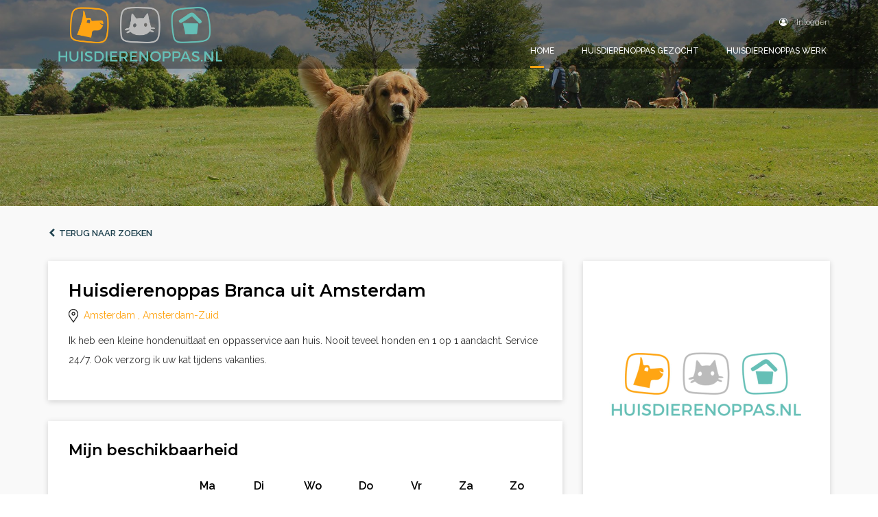

--- FILE ---
content_type: text/html; charset=UTF-8
request_url: https://www.huisdierenoppas.nl/nl/gezocht/amsterdam/6700/
body_size: 7832
content:
<!doctype html>
<html lang="nl" prefix="og: http://ogp.me/ns#">
<head>
	<meta charset="utf-8">
	<title>Huisdierenoppas Amsterdam gezocht? Dierenoppas Branca</title>
	<meta name="description" content="Ik heb een kleine hondenuitlaat en oppasservice aan huis. Nooit teveel honden en 1 op 1 aandacht....">
	<meta property="og:title" content="Huisdierenoppas Amsterdam gezocht? Dierenoppas Branca">
	<meta property="og:type" content="website">
	<meta property="og:image" content="https://www.huisdierenoppas.nl/images/avatar-placeholder.jpg">
	<meta property="og:url" content="https://www.huisdierenoppas.nl/nl/gezocht/amsterdam/6700/">
	<meta property="og:site_name" content="Huisdierenoppas.nl">
	<meta property="og:description" content="Ik heb een kleine hondenuitlaat en oppasservice aan huis. Nooit teveel honden en 1 op 1 aandacht....">
	
	<meta name="robots" content="index,follow">
	
	<meta name="viewport" content="width=device-width, initial-scale=1, maximum-scale=1"> 
	<link rel="shortcut icon" href="https://www.huisdierenoppas.nl/favicon.ico" type="image/x-icon">
	<base href="https://www.huisdierenoppas.nl/">
		<link href="https://maxcdn.bootstrapcdn.com/bootstrap/3.3.6/css/bootstrap.min.css" rel="stylesheet" type="text/css">
		<link href="https://maxcdn.bootstrapcdn.com/font-awesome/4.7.0/css/font-awesome.min.css" rel="stylesheet" type="text/css">
		<link href="https://maxcdn.bootstrapcdn.com/font-awesome/4.7.0/css/font-awesome.min.css" rel="stylesheet" type="text/css">
		<link href="https://fonts.googleapis.com/css?family=Oswald:300,400,700%7CRaleway:100,200,300,400,500,600,700" rel="stylesheet" type="text/css">
		<link href="https://fonts.googleapis.com/css?family=Montserrat:400,600" rel="stylesheet" type="text/css">
		<link href="https://api.mapbox.com/mapbox-gl-js/v2.13.0/mapbox-gl.css" rel="stylesheet" type="text/css">
		<link href="https://www.huisdierenoppas.nl/style/owl.carousel.min.css" rel="stylesheet" type="text/css">
		<link href="https://www.huisdierenoppas.nl/style/owl.theme.default.css" rel="stylesheet" type="text/css">
		<link href="https://www.huisdierenoppas.nl/style/style.1657098440.css" rel="stylesheet" type="text/css">
	<!-- Google Tag Manager -->
<script>(function(w,d,s,l,i){w[l]=w[l]||[];w[l].push({'gtm.start':
new Date().getTime(),event:'gtm.js'});var f=d.getElementsByTagName(s)[0],
j=d.createElement(s),dl=l!='dataLayer'?'&l='+l:'';j.async=true;j.src=
'https://www.googletagmanager.com/gtm.js?id='+i+dl;f.parentNode.insertBefore(j,f);
})(window,document,'script','dataLayer','GTM-WN85X43');</script>
<!-- End Google Tag Manager -->

<script>
  (function(i,s,o,g,r,a,m){i['GoogleAnalyticsObject']=r;i[r]=i[r]||function(){
  (i[r].q=i[r].q||[]).push(arguments)},i[r].l=1*new Date();a=s.createElement(o),
  m=s.getElementsByTagName(o)[0];a.async=1;a.src=g;m.parentNode.insertBefore(a,m)
  })(window,document,'script','https://www.google-analytics.com/analytics.js','ga');

  ga('create', 'UA-98366727-1', 'auto');
  ga('send', 'pageview');

</script>


<!-- Hotjar Tracking Code for www.huisdierenoppas.nl -->
<script>
    (function(h,o,t,j,a,r){
        h.hj=h.hj||function(){(h.hj.q=h.hj.q||[]).push(arguments)};
        h._hjSettings={hjid:499292,hjsv:5};
        a=o.getElementsByTagName('head')[0];
        r=o.createElement('script');r.async=1;
        r.src=t+h._hjSettings.hjid+j+h._hjSettings.hjsv;
        a.appendChild(r);
    })(window,document,'//static.hotjar.com/c/hotjar-','.js?sv=');
</script>
	
	<!--
	//////////////////////////////////////////////////////////////////
	//  Webdevelopment by:                                          //
	//                                                              //
	//  Blue Field Agency					                        //
	//  letsconnect@bluefieldagency.com                             //
	//  www.bluefieldagency.com                                     //
	//////////////////////////////////////////////////////////////////
	-->
</head>
<body>
<div id="fb-root"></div><script>(function(d, s, id) {
  var js, fjs = d.getElementsByTagName(s)[0];
  if (d.getElementById(id)) return;
  js = d.createElement(s); js.id = id;
  js.src = "//connect.facebook.com/en_US/all.js#xfbml=1&version=v2.8&appId=1787642134845885";
  fjs.parentNode.insertBefore(js, fjs);
}(document, "script", "facebook-jssdk")); var FB_APP_ID = "1787642134845885";</script>
	<nav class="navbar navbar-home  navbar-light  navbar-fixed-top" role="navigation">
		<div class="container">
			<div class="navbar-header">
				<button type="button" class="navbar-toggle collapsed" data-toggle="collapse" data-target="#anima-navbar-collapse">
					<span class="icon-bar"></span>
					<span class="icon-bar"></span>
					<span class="icon-bar"></span>
				</button>

				<a class="navbar-brand" href="https://www.huisdierenoppas.nl/nl/"><img src="https://www.huisdierenoppas.nl/images/logo-hdo.png" alt=""/></a>
			</div>
	
			<div class="collapse navbar-collapse" id="anima-navbar-collapse">
				<ul class="navbar-contact hidden-xs">
						<li><a href="https://www.huisdierenoppas.nl/nl/login/"><i class="fa fa-user-circle-o m-r-sm"></i> Inloggen</a></li>
				</ul>
	
				<ul class="nav navbar-nav navbar-right">
					<span class="visible-xs">
						<li><a href="https://www.huisdierenoppas.nl/nl/login/"><i class="fa fa-user-circle-o m-r-sm"></i> Inloggen</a></li>
					</span>
					<li class="active"><a href="https://www.huisdierenoppas.nl/nl/">Home</a></li>
					<li>
						<a href="" class="show-sibling-ul">Huisdierenoppas gezocht</a>
						<ul>
							<li><a href="https://www.huisdierenoppas.nl/nl/zoeken/"  class="external">Zoek een huisdierenoppas</a></li>
							<li><a href="https://www.huisdierenoppas.nl/nl/gezocht/" class="external">Informatie baasjes</a></li>
							<li><a href="https://www.huisdierenoppas.nl/nl/aanmelden/"  class="external">Registreren als baasje</a></li>
							<li><a href="https://www.huisdierenoppas.nl/nl/veelgestelde-vragen/huisdiereigenaren/"  class="external">Veelgestelde vragen</a></li>
						</ul>
					</li>
					<li>
						<a href="" class="show-sibling-ul">Huisdierenoppas werk</a>
						<ul>
							<li><a href="https://www.huisdierenoppas.nl/nl/oppaswerk/"  class="external">Oppas werk zoeken</a></li>
							<li><a href="https://www.huisdierenoppas.nl/nl/werk/">Informatie oppassers</a></li>
							<li><a href="https://www.huisdierenoppas.nl/nl/aanmelden/?register=2"  class="external">Registreren als oppas</a></li>
							<li><a href="https://www.huisdierenoppas.nl/nl/veelgestelde-vragen/oppassers/"  class="external">Veelgestelde vragen</a></li>
						</ul>
					</li>
				</ul>
			</div>
		</div>
	</nav><div class="banner userbanner" style="background-image: url(https://www.huisdierenoppas.nl/images/temp/header_lichter.jpg)"></div>

<div class="newdesign" >
	<meta itemprop="datePosted" content="2018-10-23" />
	<meta itemprop="hiringOrganization" content="Huisdierenoppas.nl" />
	<div class="container">
		<div class="row">

			<div class="col-xs-12 p-t-md m-b-md">
				<a href="https://www.huisdierenoppas.nl/nl/zoeken/" class="btn p-l-none m-b-none terugknop"><i class="fa fa-chevron-left"></i>&nbsp; Terug naar zoeken</a>






			
			</div>
			
			<div class="col-xs-12 col-md-8">
				<div class="row">
					<!-- INTRO -->
					<div class="col-xs-12">
						<div class="shadow-block">
							<h1 class="m-b-sm" itemprop="title">
								Huisdierenoppas Branca uit Amsterdam
							</h1>
							<div class="row">
								<div class="col-xs-12 col-md-6">
									<span class="text-primary">
										<input type="hidden" class="input-profielstad" value="Amsterdam" />
										<img src="https://www.huisdierenoppas.nl/images/icons/icon-marker.svg" width="14" alt="">&nbsp;
										 <a href="https://www.huisdierenoppas.nl/nl/zoeken/amsterdam/" class="text-primary">Amsterdam</a> 
										 , Amsterdam-Zuid 
									</span>
								</div>
								<div class="col-xs-12 col-md-6">
									<span class="text-primary">
										
									</span>
								</div>
							</div>
                            <div class="clearfix">&nbsp;</div>
                                <p class="m-t-sm">Ik heb een kleine hondenuitlaat en oppasservice aan huis. Nooit teveel honden en 1 op 1 aandacht. Service 24/7.  Ook verzorg ik uw kat tijdens vakanties.</p>

						</div> 
					</div>
					<!-- EIND INTRO -->

					<!-- BESCHIKBAARHEID -->
					<div class="col-xs-12 m-t-lg" itemprop="description">
						<div class="shadow-block mobile-padding">
								
							<div class="section-header">
								<h3>
								Mijn beschikbaarheid
								
								</h3>
							</div>
							<div class="clearfix"></div>


									<div class="table-responsive">
										<table class="table">
											<thead>
												<tr>
													<th></th>
														<th class="text-center mobile-font">Ma</th>
														<th class="text-center mobile-font">Di</th>
														<th class="text-center mobile-font">Wo</th>
														<th class="text-center mobile-font">Do</th>
														<th class="text-center mobile-font">Vr</th>
														<th class="text-center mobile-font">Za</th>
														<th class="text-center mobile-font">Zo</th>
												</tr>
											</thead>
											<tbody>
												<tr valign="middle">
													<td class="vert-center">Ochtend</td>
													<td class="text-center  mobile-width">
														 <img src="https://www.huisdierenoppas.nl/images/icons/icon-check.svg" width="21" alt=""> 
													<td class="text-center  mobile-width">
														 <img src="https://www.huisdierenoppas.nl/images/icons/icon-check.svg" width="21" alt=""> 
													<td class="text-center  mobile-width">
														 <img src="https://www.huisdierenoppas.nl/images/icons/icon-check.svg" width="21" alt=""> 
													<td class="text-center  mobile-width">
														 <img src="https://www.huisdierenoppas.nl/images/icons/icon-check.svg" width="21" alt=""> 
													<td class="text-center  mobile-width">
														 <img src="https://www.huisdierenoppas.nl/images/icons/icon-check.svg" width="21" alt=""> 
													<td class="text-center  mobile-width">
														 <img src="https://www.huisdierenoppas.nl/images/icons/icon-check.svg" width="21" alt=""> 
													<td class="text-center  mobile-width">
														 <img src="https://www.huisdierenoppas.nl/images/icons/icon-check.svg" width="21" alt=""> 
													</td>
												</tr>
												<tr valign="middle">
													<td class="vert-center">Middag</td>
													<td class="text-center  mobile-width">
														 <img src="https://www.huisdierenoppas.nl/images/icons/icon-check.svg" width="21" alt=""> 
													<td class="text-center  mobile-width">
														 <img src="https://www.huisdierenoppas.nl/images/icons/icon-check.svg" width="21" alt=""> 
													<td class="text-center  mobile-width">
														 <img src="https://www.huisdierenoppas.nl/images/icons/icon-check.svg" width="21" alt=""> 
													<td class="text-center  mobile-width">
														 <img src="https://www.huisdierenoppas.nl/images/icons/icon-check.svg" width="21" alt=""> 
													<td class="text-center  mobile-width">
														 <img src="https://www.huisdierenoppas.nl/images/icons/icon-check.svg" width="21" alt=""> 
													<td class="text-center  mobile-width">
														 <img src="https://www.huisdierenoppas.nl/images/icons/icon-check.svg" width="21" alt=""> 
													<td class="text-center  mobile-width">
														 <img src="https://www.huisdierenoppas.nl/images/icons/icon-check.svg" width="21" alt=""> 
													</td>
												</tr>
												<tr valign="middle">
													<td class="vert-center">Namiddag</td>
													<td class="text-center  mobile-width">
														 <img src="https://www.huisdierenoppas.nl/images/icons/icon-check.svg" width="21" alt=""> 
													<td class="text-center  mobile-width">
														 <img src="https://www.huisdierenoppas.nl/images/icons/icon-check.svg" width="21" alt=""> 
													<td class="text-center  mobile-width">
														 <img src="https://www.huisdierenoppas.nl/images/icons/icon-check.svg" width="21" alt=""> 
													<td class="text-center  mobile-width">
														 <img src="https://www.huisdierenoppas.nl/images/icons/icon-check.svg" width="21" alt=""> 
													<td class="text-center  mobile-width">
														 <img src="https://www.huisdierenoppas.nl/images/icons/icon-check.svg" width="21" alt=""> 
													<td class="text-center  mobile-width">
														 <img src="https://www.huisdierenoppas.nl/images/icons/icon-check.svg" width="21" alt=""> 
													<td class="text-center  mobile-width">
														 <img src="https://www.huisdierenoppas.nl/images/icons/icon-check.svg" width="21" alt=""> 
													</td>
												</tr>
												<tr valign="middle">
													<td class="vert-center">Avond</td>
													<td class="text-center  mobile-width">
														 <img src="https://www.huisdierenoppas.nl/images/icons/icon-check.svg" width="21" alt=""> 
													<td class="text-center  mobile-width">
														 <img src="https://www.huisdierenoppas.nl/images/icons/icon-check.svg" width="21" alt=""> 
													<td class="text-center  mobile-width">
														 <img src="https://www.huisdierenoppas.nl/images/icons/icon-check.svg" width="21" alt=""> 
													<td class="text-center  mobile-width">
														 <img src="https://www.huisdierenoppas.nl/images/icons/icon-check.svg" width="21" alt=""> 
													<td class="text-center  mobile-width">
														 <img src="https://www.huisdierenoppas.nl/images/icons/icon-check.svg" width="21" alt=""> 
													<td class="text-center  mobile-width">
														 <img src="https://www.huisdierenoppas.nl/images/icons/icon-check.svg" width="21" alt=""> 
													<td class="text-center  mobile-width">
														 <img src="https://www.huisdierenoppas.nl/images/icons/icon-check.svg" width="21" alt=""> 
													</td>
												</tr>
											</tbody>
										</table>
									</div>

						</div>
					</div>
					<!--EIND BESCHIKBAARHEID -->

					<!-- mobiel blok HIER -->
					<div class="col-xs-12 visible-xs m-t-lg">
						<div class="shadow-block">
							<img src="https://www.huisdierenoppas.nl/images/avatar-placeholder.jpg" class="img-responsive" alt="Huisdierenoppas Branca uit Amsterdam">
							<div class="my-gallery m-t-sm" itemscope itemtype="http://schema.org/ImageGallery">
							</div>
							<div class="fix"></div>

							<div class="clear m-t-md">
							</div>


							
							<div class="clearfix m-t-md"></div>
							
								<a href="https://www.huisdierenoppas.nl/nl/login/" class="btn btn-primary toggle-favoriet -favbtn " data-id="6700">
									<span class="save"><i class="fa fa-heart-o"></i>&nbsp; Bewaren</span>
									<span class="saved"><i class="fa fa-heart"></i>&nbsp; Bewaard</span>
								</a>
										<a href="https://www.huisdierenoppas.nl/nl/gezocht/amsterdam/6700/contact/" class="btn btn-cta pull-right"><i class="fa fa-comment-o"></i>&nbsp; Direct reageren</a>
							
							<!-- <div class="section-header m-t-xs m-b-sm">
								<h3 class="m-t-md title-text">Samenvatting 
									Branca
								</h3>
							</div>	 -->
							<div class="clearfix border-top">&nbsp;</div>
							<div class="table-padding" itemprop="jobLocation" itemscope itemtype="http://schema.org/Place">
								<table class="info profielinfo" itemprop="address" itemscope itemtype="http://schema.org/PostalAddress"> 
									<tr>
										<td>Woonplaats&nbsp;</td><td itemprop="addressRegion">Amsterdam</td>
									</tr>
									<tr>
										<td>Postcode&nbsp;</td><td itemprop="postalCode">1076 cr</td>
									</tr>
									<tr>
										<td>Leeftijd</td><td>60</td>
									</tr>
									<tr>
										<td>Geslacht</td><td>Vrouw</td>
									</tr>
								</table>
							</div>
							<div class="clearfix border-top">&nbsp;</div>
							
							
							
								
							
							
							
							
							<!-- <div class="clearfix"></div>
							<div class="section-header m-t-xxl m-b-sm">
								<h3 class="title-text ">
								
									 Profiel van 
									
									Branca
							</h3>
							</div> -->
	
	<div class="table-padding p-l-none p-r-none">
		<table class="info profielinfo">
			<tr> 
				<td class="first-td"><i class="fa fa-fw fa-thumbs-o-up m-r-sm text-primary"></i>Beantwoorde berichten</td><td class="text-right">100%</td>
			</tr>
			<tr>
				<td class="first-td"><i class="fa fa-fw fa-calendar m-r-sm text-primary"></i>Lid sinds</td><td class="text-right">oktober 2018</td>
			</tr>
			<!--  -->
			<tr>
				<td class="first-td"><i class="fa fa-fw fa-sign-in m-r-sm text-primary"></i>Laatste keer ingelogd</td><td class="text-right">1 week  geleden</td>
			</tr>
		</table>
	</div>
	<div class="clearfix border-top">&nbsp;</div>
	<div class="table-padding p-l-none p-r-none">
		<table class="info profielinfo">
			<tr>
				<td><img src="https://www.huisdierenoppas.nl/images/icons/icon-check.svg" class="m-r-sm m-nega-4" width="12" alt="">&nbsp;E-mailadres&nbsp;Geverifiëerd</td>
			</tr>
			<tr>
				<td><img src="https://www.huisdierenoppas.nl/images/icons/icon-check.svg" class="m-r-sm m-nega-4" width="12" alt="">&nbsp;Telefoonnummer&nbsp;Geverifiëerd</td>
			</tr>
		</table>
	</div>
							
							<div class="inside-shadowblok">
								<div class="inside-shadowcontent">
									<h4 class="m-b-sm">Past op</h4>
										<ul class="pastop-lijst">
											<li>Kleine Hond</li>
											<li>Middelgrote Hond</li>
											<li>Grote Hond</li>
											<li>Kat</li>
										</ul>
								</div>
									<div class="clear">
											<a href="https://www.huisdierenoppas.nl/nl/gezocht/amsterdam/6700/contact/" class="btn btn-block m-b-none btn-cta btn-lg"><i class="fa fa-phone"></i>&nbsp;<strong>Contacteer mij</strong></a>
											
									</div>
							</div>
										
							<div class="clearfix"></div>
																	</div>
					</div>

					<!-- mobiel blok DIENSTEN HIER -->
							<div class="col-xs-12 visible-xs m-t-lg">
								<div class="shadow-block">
									<div class="clearfix"></div>
									<div class="section-header m-b-md">
										<h3> Ik bied aan 
												</h3>
									</div>
									<div class="clearfix"></div>
									<div class="table-responsive">
										<table class="table prijzen-tabel">
											<thead>
												<tr>
													<th colspan="2"><strong>Dagopvang bij mij thuis</strong></th>
												</tr>
											</thead>
												<tr>
													<td>
														Dagopvang bij oppas:
													</td>
													<td align="right">
														<strong class="prijs">&euro;<span itemprop="baseSalary">15</span><meta itemprop="salaryCurrency" content="EUR" /></strong>
													</td>
												</tr>
										</table>
									</div>
									<div class="table-responsive">
										<table class="table prijzen-tabel">
											<thead>
												<tr>
													<th colspan="2"><strong>Dag en nacht opvang bij mij thuis</strong></th>
												</tr>
											</thead>
												<tr>
													<td>
														Huisdier logeert bij oppas:
													</td>
													<td align="right">
														<strong class="prijs">&euro;<span itemprop="baseSalary">15</span><meta itemprop="salaryCurrency" content="EUR" /></strong>
													</td>
												</tr>
										</table>
									</div>
									<div class="table-responsive">
										<table class="table prijzen-tabel">
											<thead>
												<tr>
													<th colspan="2"><strong>Hondenuitlaatservice</strong></th>
												</tr>
											</thead>
												<tr>
													<td>
														Wandelen met de hond:
													</td>
													<td align="right">
														<strong class="prijs">&euro;<span itemprop="baseSalary">10</span><meta itemprop="salaryCurrency" content="EUR" /></strong>
													</td>
												</tr>
										</table>
									</div>

								</div>
							</div>
					
					<!-- BLOK 4 HIER -->
					<!-- BIJZONDERHEDEN -->
					<!-- EIND BIJZONDERHEDEN -->

					<!-- HUISDIEREN -->
					<!-- EIND HUISDIEREN -->

				</div>
			</div>
			
			<!-- BEGIN SIDEBAR (desktop only)-->
			<div class="col-xs-12 col-md-4 hidden-xs">
				<div class="row">
					<!-- Sidebar blok HIER (desktop only) -->
					<div class="col-xs-12 ">
						<div class="shadow-block">
							<img src="https://www.huisdierenoppas.nl/images/avatar-placeholder.jpg" class="img-responsive" alt="Huisdierenoppas Branca uit Amsterdam">

							<div class="my-gallery m-t-sm" itemscope itemtype="http://schema.org/ImageGallery">
							</div>
							<div class="fix"></div>

							<div class="clear m-t-md">
							</div>


							
							<div class="clearfix m-t-md"></div>
							
								<a href="https://www.huisdierenoppas.nl/nl/login/" class="btn btn-primary toggle-favoriet -favbtn " data-id="6700">
									<span class="save"><i class="fa fa-heart-o"></i>&nbsp; Bewaren</span>
									<span class="saved"><i class="fa fa-heart"></i>&nbsp; Bewaard</span>
								</a>
										<a href="https://www.huisdierenoppas.nl/nl/gezocht/amsterdam/6700/contact/" class="btn btn-cta pull-right"><i class="fa fa-comment-o"></i>&nbsp; Direct reageren</a>
							
							<!-- <div class="section-header m-t-xs m-b-sm">
								<h3 class="m-t-md title-text">Samenvatting 
									Branca
								</h3>
							</div>	 -->
							<div class="clearfix border-top">&nbsp;</div>
							<div class="table-padding" itemprop="jobLocation" itemscope itemtype="http://schema.org/Place">
								<table class="info profielinfo" itemprop="address" itemscope itemtype="http://schema.org/PostalAddress"> 
									<tr>
										<td>Woonplaats&nbsp;</td><td itemprop="addressRegion">Amsterdam</td>
									</tr>
									<tr>
										<td>Postcode&nbsp;</td><td itemprop="postalCode">1076 cr</td>
									</tr>
									<tr>
										<td>Leeftijd</td><td>60</td>
									</tr>
									<tr>
										<td>Geslacht</td><td>Vrouw</td>
									</tr>
								</table>
							</div>
							<div class="clearfix border-top">&nbsp;</div>
							
							
							
								
							
							
							
							
							<!-- <div class="clearfix"></div>
							<div class="section-header m-t-xxl m-b-sm">
								<h3 class="title-text ">
								
									 Profiel van 
									
									Branca
							</h3>
							</div> -->
	
	<div class="table-padding p-l-none p-r-none">
		<table class="info profielinfo">
			<tr> 
				<td class="first-td"><i class="fa fa-fw fa-thumbs-o-up m-r-sm text-primary"></i>Beantwoorde berichten</td><td class="text-right">100%</td>
			</tr>
			<tr>
				<td class="first-td"><i class="fa fa-fw fa-calendar m-r-sm text-primary"></i>Lid sinds</td><td class="text-right">oktober 2018</td>
			</tr>
			<!--  -->
			<tr>
				<td class="first-td"><i class="fa fa-fw fa-sign-in m-r-sm text-primary"></i>Laatste keer ingelogd</td><td class="text-right">1 week  geleden</td>
			</tr>
		</table>
	</div>
	<div class="clearfix border-top">&nbsp;</div>
	<div class="table-padding p-l-none p-r-none">
		<table class="info profielinfo">
			<tr>
				<td><img src="https://www.huisdierenoppas.nl/images/icons/icon-check.svg" class="m-r-sm m-nega-4" width="12" alt="">&nbsp;E-mailadres&nbsp;Geverifiëerd</td>
			</tr>
			<tr>
				<td><img src="https://www.huisdierenoppas.nl/images/icons/icon-check.svg" class="m-r-sm m-nega-4" width="12" alt="">&nbsp;Telefoonnummer&nbsp;Geverifiëerd</td>
			</tr>
		</table>
	</div>
							
							<div class="inside-shadowblok">
								<div class="inside-shadowcontent">
									<h4 class="m-b-sm">Past op</h4>
										<ul class="pastop-lijst">
											<li>Kleine Hond</li>
											<li>Middelgrote Hond</li>
											<li>Grote Hond</li>
											<li>Kat</li>
										</ul>
								</div>
									<div class="clear">
											<a href="https://www.huisdierenoppas.nl/nl/gezocht/amsterdam/6700/contact/" class="btn btn-block m-b-none btn-cta btn-lg"><i class="fa fa-phone"></i>&nbsp;<strong>Contacteer mij</strong></a>
											
									</div>
							</div>
										
							<div class="clearfix"></div>
																	</div>
					</div>
							<div class="col-xs-12 m-t-lg">
								<div class="shadow-block">
									<div class="clearfix"></div>
									<div class="section-header m-b-md">
										<h3> Ik bied aan 
												</h3>
									</div>
									<div class="clearfix"></div>
									<div class="table-responsive">
										<table class="table prijzen-tabel">
											<thead>
												<tr>
													<th colspan="2"><strong>Dagopvang bij mij thuis</strong></th>
												</tr>
											</thead>
												<tr>
													<td>
														Dagopvang bij oppas:
													</td>
													<td align="right">
														<strong class="prijs">&euro;15</strong>
													</td>
												</tr>
										</table>
									</div>
									<div class="table-responsive">
										<table class="table prijzen-tabel">
											<thead>
												<tr>
													<th colspan="2"><strong>Dag en nacht opvang bij mij thuis</strong></th>
												</tr>
											</thead>
												<tr>
													<td>
														Huisdier logeert bij oppas:
													</td>
													<td align="right">
														<strong class="prijs">&euro;15</strong>
													</td>
												</tr>
										</table>
									</div>
									<div class="table-responsive">
										<table class="table prijzen-tabel">
											<thead>
												<tr>
													<th colspan="2"><strong>Hondenuitlaatservice</strong></th>
												</tr>
											</thead>
												<tr>
													<td>
														Wandelen met de hond:
													</td>
													<td align="right">
														<strong class="prijs">&euro;10</strong>
													</td>
												</tr>
										</table>
									</div>

								</div>
							</div>
				</div>
			</div>
			<!-- EIND SIDEBAR -->

			<div class="col-xs-12">


			</div>
					
			
			<!-- REVIEWS -->
			<!-- EIND REVIEWS	 -->

			<div class="col-xs-12 m-b-lg m-t-lg">
				<a href="https://www.huisdierenoppas.nl/nl/gezocht/amsterdam/6700/melding/" class="pull-right btn p-none m-t-lg m-b-lg text-notupper"><i class="fa fa-warning m-r-sm"></i>Maak een melding over dit profiel</a>
			</div>

			
		</div>
	</div>
</div><footer class="footer">
    <section class="footer-body">
        <div class="container">
            <div class="row">
                <div class="row-item col-md-3 col-sm-8 col-md-offset-0 col-sm-offset-2">
                    <h4 class="title-text">Tips</h4>

                    <div class="row">
                        <div class="col-md-12">
                            <ul>
<li><a href="https://www.huisdierenoppas.nl/nl/werk/"><strong><span style="color: #ff9900;">Werken als Huisdierenoppas</span></strong></a></li>
<li><a href="https://www.huisdierenoppas.nl/nl/aanmelden/?register=2">Registreren als oppas</a></li>
<li><a href="https://www.huisdierenoppas.nl/nl/werktips/">Tips huisdierenoppas</a></li>
<li><a href="https://www.huisdierenoppas.nl/nl/veelgestelde-vragen/oppassers/">FAQ door huisdierenoppas&nbsp;</a></li>
</ul>
<ul>
<li><span style="color: #ffa412;"><strong><a style="color: #ffa412;" href="https://www.huisdierenoppas.nl/nl/gezocht/">Huisdierenoppas vinden</a></strong></span></li>
<li><a href="https://www.huisdierenoppas.nl/nl/aanmelden/">Registreren als baasje</a></li>
<li><a href="https://www.huisdierenoppas.nl/nl/gezochttips/">Tips huisdiereigenaar</a></li>
<li><a href="https://www.huisdierenoppas.nl/nl/veelgestelde-vragen/huisdiereigenaren/">FAQ door&nbsp;huisdiereigenaar</a></li>
</ul>
                        </div>
                    </div>
                </div>

                <div class="row-item col-md-3 col-sm-8 col-md-offset-0 col-sm-offset-2">
                    <h4 class="title-text">Huisdierenoppas gezocht</h4>

                    <div class="row">
                        <div class="col-md-12">
                            <ul>
<li><a href="https://www.huisdierenoppas.nl/nl/hondenoppas-gezocht/">Hondenoppas gezocht?</a></li>
<li><a href="https://www.huisdierenoppas.nl/nl/hondenuitlaatservice-gezocht/">Hondenuitlaatservice gezocht?</a></li>
<li><a href="https://www.huisdierenoppas.nl/nl/kattenoppas-aan-huis/">Kattenoppas aan huis gezocht?</a></li>
<li><a href="https://www.huisdierenoppas.nl/nl/konijnenoppas-gezocht/">Konijnenoppas&nbsp;gezocht?</a></li>
<li><a href="http://www.huisdierenoppas.nl/nl/vogeloppas-service/">Vogeloppas service gezocht?</a></li>
<li><a href="https://www.huisdierenoppas.nl/nl/reptielen-opvang-gezocht/">Reptielenoppas gezocht?</a></li>
<li><a href="https://www.huisdierenoppas.nl/nl/boerderijoppas-huizenoppas/">Boerderij oppas gezocht?</a></li>
<li><a href="https://www.huisdierenoppas.nl/nl/paardenoppas/">Paardenverzorger gezocht?</a></li>
</ul>
                        </div>
                    </div>
                </div>
                <div class="row-item col-md-3 col-sm-8 col-md-offset-0 col-sm-offset-2">
                    <h4 class="title-text">Overal in Nederland</h4>

                    <div class="row">
                        <div class="col-md-12">
                            <ul>
<li><a href="https://www.huisdierenoppas.nl/nl/zoeken/amsterdam/">Huisdierenoppas Amsterdam gezocht</a></li>
<li><span class=""><a href="https://www.huisdierenoppas.nl/nl/zoeken/rotterdam/">Huisdierenoppas Rotterdam gezocht</a></span></li>
<li><a href="https://www.huisdierenoppas.nl/nl/zoeken/utrecht/">Huisdierenoppas Utrecht gezocht</a></li>
<li><a href="https://www.huisdierenoppas.nl/nl/zoeken/groningen/">Huisdierenoppas Groningen gezocht</a></li>
<li><a href="https://www.huisdierenoppas.nl/nl/zoeken/den-haag/">Huisdierenoppas Den Haag gezocht</a></li>
<li><a href="https://www.huisdierenoppas.nl/nl/zoeken/nijmegen/">Huisdierenoppas Nijmegen gezocht</a></li>
<li><a href="https://www.huisdierenoppas.nl/nl/zoeken/tilburg/">Huisdierenoppas Tilburg gezocht</a></li>
<li><a href="https://www.huisdierenoppas.nl/nl/zoeken/maastricht/">Huisdierenoppas Maastricht gezocht</a></li>
</ul>
                        </div>
                    </div>
                </div>
                <div class="row-item col-md-3 col-sm-8 col-md-offset-0 col-sm-offset-2">
                    <h4 class="title-text">Informatie</h4>

                    <div class="row">
                        <div class="col-md-12">
                            <ul>
<li><a href="https://www.huisdierenoppas.nl/nl/over-ons/">Over ons</a></li>
<li><span class=""><a href="https://www.huisdierenoppas.nl/nl/vertrouwen-veiligheid/">Vertrouwen en veiligheid</a></span></li>
<li><a href="https://www.huisdierenoppas.nl/nl/blog/">Huisdierenoppas blog</a></li>
<li><a href="https://www.huisdierenoppas.nl/nl/partner/">Partners</a></li>
<li><a href="https://www.huisdierenoppas.nl/nl/algemene-voorwaarden/">Algemene voorwaarden</a></li>
<li><a href="https://www.huisdierenoppas.nl/nl/contact/">Contact klantenservice</a></li>
</ul>
                        </div>
                    </div>
                </div>
                <!--
                -->
            </div>
        </div>
    </section><!-- /.footer-body -->

    <div class="footer-foot">
        <div class="container">

            <div class="row">
                <div class="col-sm-6 text-right">
                    <p>© 2017 Huisdierenoppas.nl</p>
                </div>
                <div class="col-sm-6 footer-social">
                    <div class="addthis_inline_follow_toolbox">
                        <div id="atftbx" class="at-follow-tbx-element addthis-smartlayers addthis-animated at4-show">
                            <p><span></span></p>
                    
                            <div class="addthis_toolbox addthis_default_style">
                                <a class="at300b at-follow-btn" data-svc="facebook" data-svc-id="huisdierenoppasNL" title="Follow on Facebook" href="http://www.facebook.com/huisdierenoppasNL" target="_blank">
                                    <span class="at-icon-wrapper" style="background-color: rgb(59, 89, 152); line-height: 32px; height: 32px; width: 32px; border-radius: 28%;">
                                        <svg xmlns="http://www.w3.org/2000/svg" xmlns:xlink="http://www.w3.org/1999/xlink" viewBox="0 0 32 32" version="1.1" role="img" aria-labelledby="at-svg-facebook-1" class="at-icon at-icon-facebook" style="fill: rgb(255, 255, 255); width: 32px; height: 32px;">
                                            <g>
                                                <path d="M22 5.16c-.406-.054-1.806-.16-3.43-.16-3.4 0-5.733 1.825-5.733 5.17v2.882H9v3.913h3.837V27h4.604V16.965h3.823l.587-3.913h-4.41v-2.5c0-1.123.347-1.903 2.198-1.903H22V5.16z" fill-rule="evenodd"></path>
                                            </g>
                                        </svg>
                                    </span>
                    
                                    <span class="addthis_follow_label">
                                        <span class="at4-visually-hidden">Follow on </span>Facebook
                                    </span>
                                </a>
                    
                                <a class="at300b at-follow-btn" data-svc="instagram" data-svc-id="huisdierenoppas.nl" title="Follow on Instagram" href="http://instagram.com/huisdierenoppas.nl" target="_blank">
                                    <span class="at-icon-wrapper" style="background-color: rgb(224, 53, 102); line-height: 32px; height: 32px; width: 32px; border-radius: 28%;">
                                        <svg xmlns="http://www.w3.org/2000/svg" xmlns:xlink="http://www.w3.org/1999/xlink" viewBox="0 0 32 32" version="1.1" role="img" aria-labelledby="at-svg-instagram-2" class="at-icon at-icon-instagram" style="fill: rgb(255, 255, 255); width: 32px; height: 32px;">
                                            <g>
                                                <path d="M16 5c-2.987 0-3.362.013-4.535.066-1.17.054-1.97.24-2.67.512a5.392 5.392 0 0 0-1.95 1.268 5.392 5.392 0 0 0-1.267 1.95c-.272.698-.458 1.498-.512 2.67C5.013 12.637 5 13.012 5 16s.013 3.362.066 4.535c.054 1.17.24 1.97.512 2.67.28.724.657 1.337 1.268 1.95a5.392 5.392 0 0 0 1.95 1.268c.698.27 1.498.457 2.67.51 1.172.054 1.547.067 4.534.067s3.362-.013 4.535-.066c1.17-.054 1.97-.24 2.67-.51a5.392 5.392 0 0 0 1.95-1.27 5.392 5.392 0 0 0 1.268-1.95c.27-.698.457-1.498.51-2.67.054-1.172.067-1.547.067-4.534s-.013-3.362-.066-4.535c-.054-1.17-.24-1.97-.51-2.67a5.392 5.392 0 0 0-1.27-1.95 5.392 5.392 0 0 0-1.95-1.267c-.698-.272-1.498-.458-2.67-.512C19.363 5.013 18.988 5 16 5zm0 1.982c2.937 0 3.285.01 4.445.064 1.072.05 1.655.228 2.042.38.514.198.88.437 1.265.822.385.385.624.75.823 1.265.15.387.33.97.38 2.042.052 1.16.063 1.508.063 4.445 0 2.937-.01 3.285-.064 4.445-.05 1.072-.228 1.655-.38 2.042-.198.514-.437.88-.822 1.265-.385.385-.75.624-1.265.823-.387.15-.97.33-2.042.38-1.16.052-1.508.063-4.445.063-2.937 0-3.285-.01-4.445-.064-1.072-.05-1.655-.228-2.042-.38-.514-.198-.88-.437-1.265-.822a3.408 3.408 0 0 1-.823-1.265c-.15-.387-.33-.97-.38-2.042-.052-1.16-.063-1.508-.063-4.445 0-2.937.01-3.285.064-4.445.05-1.072.228-1.655.38-2.042.198-.514.437-.88.822-1.265.385-.385.75-.624 1.265-.823.387-.15.97-.33 2.042-.38 1.16-.052 1.508-.063 4.445-.063zm0 12.685a3.667 3.667 0 1 1 0-7.334 3.667 3.667 0 0 1 0 7.334zm0-9.316a5.65 5.65 0 1 0 0 11.3 5.65 5.65 0 0 0 0-11.3zm7.192-.222a1.32 1.32 0 1 1-2.64 0 1.32 1.32 0 0 1 2.64 0" fill-rule="evenodd"></path>
                                            </g>
                                        </svg>
                                    </span>
                                    <span class="addthis_follow_label">
                                        <span class="at4-visually-hidden">Follow on </span>Instagram
                                    </span>
                                </a>
                    
                                <div class="atclear"></div>
                            </div>
                        </div>
                    </div>
                </div>
            </div>

        </div>
    </div>
    <!-- /.footer-foot -->
    <div class="modal fade" tabindex="-1" role="dialog" id="dier-del">
        <div class="modal-dialog modal-md" role="document">
            <div class="modal-content">
                <div class="modal-header">
                    <button type="button" class="close" data-dismiss="modal" aria-label="Close"><span aria-hidden="true">&times;</span></button>
                    <h4 class="modal-title" >Verwijderen</h4>
                </div>
                <div class="modal-body">
                    <div class="row">
                        <div class="col-xs-12">
                        	Weet u zeker dat u dit wilt verwijderen?
                        </div>
                    </div>
               	</div>
               	<div class="modal-footer">
                	<div class="btn-group">
                        <button type="button" class="btn btn-default" data-dismiss="modal">Sluiten</button>
                        <button type="button" class="btn btn-primary dier-del-ok">Verwijderen</button>
                    </div>
                </div>
            </div><!-- /.modal-content -->
        </div><!-- /.modal-dialog -->
    </div><!-- /.modal -->
    
    <div class="modal fade" tabindex="-1" role="dialog" id="dier-del-inline">
        <div class="modal-dialog modal-md" role="document">
            <div class="modal-content">
                <div class="modal-header">
                    <button type="button" class="close" data-dismiss="modal" aria-label="Close"><span aria-hidden="true">&times;</span></button>
                    <h4 class="modal-title" >Verwijderen</h4>
                </div>
                <div class="modal-body">
                    <div class="row">
                        <div class="col-xs-12">
                        	Weet u zeker dat u dit wilt verwijderen?
                        </div>
                    </div>
               	</div>
               	<div class="modal-footer">
                	<div class="btn-group">
                        <button type="button" class="btn btn-default" data-dismiss="modal">Sluiten</button>
                        <button type="button" class="btn btn-primary dier-del-ok-inline">Verwijderen</button>
                    </div>
                </div>
            </div><!-- /.modal-content -->
        </div><!-- /.modal-dialog -->
    </div><!-- /.modal -->
    
    <div class="modal fade" tabindex="-1" role="dialog" id="notice-modal">
    	<div class="modal-dialog modal-sm " role="document">
    		<div class="modal-content "> <div class="modal-header"> <button type="button" class="close" data-dismiss="modal" aria-label="Close"><span aria-hidden="true">×</span></button> <h4 class="modal-title text-uppercase" >Small modal</h4> </div> <div class="modal-body">  </div> </div>
    	</div>
    </div>    <!-- Root element of PhotoSwipe. Must have class pswp. -->
    <div class="pswp" tabindex="-1" role="dialog" aria-hidden="true">
    
        <!-- Background of PhotoSwipe. 
             It's a separate element as animating opacity is faster than rgba(). -->
        <div class="pswp__bg"></div>
    
        <!-- Slides wrapper with overflow:hidden. -->
        <div class="pswp__scroll-wrap">
    
            <!-- Container that holds slides. 
                PhotoSwipe keeps only 3 of them in the DOM to save memory.
                Don't modify these 3 pswp__item elements, data is added later on. -->
            <div class="pswp__container">
                <div class="pswp__item"></div>
                <div class="pswp__item"></div>
                <div class="pswp__item"></div>
            </div>
    
            <!-- Default (PhotoSwipeUI_Default) interface on top of sliding area. Can be changed. -->
            <div class="pswp__ui pswp__ui--hidden">
    
                <div class="pswp__top-bar">
    
                    <!--  Controls are self-explanatory. Order can be changed. -->
    
                    <div class="pswp__counter"></div>
    
                    <button class="pswp__button pswp__button--close" title="Close (Esc)"></button>
    
                    <button class="pswp__button pswp__button--share" title="Share"></button>
    
                    <button class="pswp__button pswp__button--fs" title="Toggle fullscreen"></button>
    
                    <button class="pswp__button pswp__button--zoom" title="Zoom in/out"></button>
    
                    <!-- Preloader demo http://codepen.io/dimsemenov/pen/yyBWoR -->
                    <!-- element will get class pswp__preloader--active when preloader is running -->
                    <div class="pswp__preloader">
                        <div class="pswp__preloader__icn">
                          <div class="pswp__preloader__cut">
                            <div class="pswp__preloader__donut"></div>
                          </div>
                        </div>
                    </div>
                </div>
    
                <div class="pswp__share-modal pswp__share-modal--hidden pswp__single-tap">
                    <div class="pswp__share-tooltip"></div> 
                </div>
    
                <button class="pswp__button pswp__button--arrow--left" title="Previous (arrow left)">
                </button>
    
                <button class="pswp__button pswp__button--arrow--right" title="Next (arrow right)">
                </button>
    
                <div class="pswp__caption">
                    <div class="pswp__caption__center"></div>
                </div>
    
            </div>
    
        </div>
    
    </div></footer>
<div class="device-xs visible-xs"></div>
<div class="device-sm visible-sm"></div>
<script type="text/javascript">
    window.fd = {logging: false};
</script>
<script type="text/javascript" src="https://code.jquery.com/jquery-2.1.4.min.js" ></script>
<script type="text/javascript" src="https://maxcdn.bootstrapcdn.com/bootstrap/3.3.6/js/bootstrap.min.js" ></script>
<script type="text/javascript" src="https://www.huisdierenoppas.nl/script/bootstrap-switch.js" ></script>
<script type="text/javascript" src="https://www.huisdierenoppas.nl/script/filedrop-min.js" ></script>
<script type="text/javascript" src="https://www.huisdierenoppas.nl/script/photoswipe.min.js" ></script>
<script type="text/javascript" src="https://www.huisdierenoppas.nl/script/photoswipe-ui-default.min.js" ></script>
<script type="text/javascript" src="https://www.huisdierenoppas.nl/script/photoswipe-function.js" ></script>
<script type="text/javascript" src="https://www.huisdierenoppas.nl/script/bootstrap3-typeahead.min.js" ></script>
<script type="text/javascript" src="https://www.huisdierenoppas.nl/script/selectize.js" ></script>
<script type="text/javascript" src="https://www.huisdierenoppas.nl/script/owl.carousel.min.js" ></script>
<script type="text/javascript" src="https://maps.googleapis.com/maps/api/js?key=AIzaSyDwQgPOSKfJfLp3CrrLytLmqoyf1njkyAs&amp;libraries=places&amp;region=NL" ></script>
<script type="text/javascript" src="https://api.mapbox.com/mapbox-gl-js/v2.13.0/mapbox-gl.js" ></script>
<script type="text/javascript" src="https://www.huisdierenoppas.nl/script/geojson-extent.js" ></script>
<script type="text/javascript" src="https://www.huisdierenoppas.nl/script/pagina.1688979322.js" ></script>
<script type="text/javascript" src="https://www.huisdierenoppas.nl/script/pagina2.1552987323.js" ></script>
<script type="text/javascript" src="https://www.huisdierenoppas.nl/script/search.1552987323.js" ></script>
<script>
    mapboxgl.accessToken = 'pk.eyJ1IjoiaHVpc2RpZXJlbm9wcGFzIiwiYSI6ImNqcnJzYW81cTA4NG8zeW1pcWxhNnZoNWEifQ.f4sEMK3JgwFu9YU-SkaE8Q';
</script>
</body>
</html>

--- FILE ---
content_type: text/plain
request_url: https://www.google-analytics.com/j/collect?v=1&_v=j102&a=2052465297&t=pageview&_s=1&dl=https%3A%2F%2Fwww.huisdierenoppas.nl%2Fnl%2Fgezocht%2Famsterdam%2F6700%2F&ul=en-us%40posix&dt=Huisdierenoppas%20Amsterdam%20gezocht%3F%20Dierenoppas%20Branca&sr=1280x720&vp=1280x720&_u=IEBAAEABAAAAACAAI~&jid=796520064&gjid=1697956959&cid=779620084.1769301039&tid=UA-98366727-1&_gid=490387413.1769301039&_r=1&_slc=1&z=992821434
body_size: -452
content:
2,cG-V4NH0HC6TY

--- FILE ---
content_type: image/svg+xml
request_url: https://www.huisdierenoppas.nl/images/icons/icon-check.svg
body_size: 39
content:
<svg xmlns="http://www.w3.org/2000/svg" viewBox="140 -1232 20.914 18.474">
  <defs>
    <style>
      .cls-1 {
        fill: #fda32e;
      }
    </style>
  </defs>
  <path id="Path_151" data-name="Path 151" class="cls-1" d="M20,20.708c-.944-.508-2,.472-2.613,1.053-1.416,1.379-2.613,2.976-3.956,4.428-1.488,1.6-2.867,3.194-4.392,4.755a13.1,13.1,0,0,0-2.4,2.9A47.644,47.644,0,0,0,2.76,30.072c-1.053-.8-2.795-1.379-2.759.544.073,2.5,2.287,5.191,3.92,6.9a4.146,4.146,0,0,0,2.65,1.524c1.27.073,2.577-1.452,3.339-2.287,1.343-1.452,2.432-3.085,3.666-4.573,1.6-1.96,3.23-3.884,4.791-5.88C19.347,25.063,22.433,22.014,20,20.708Z" transform="translate(139.999 -1252.566)"/>
</svg>


--- FILE ---
content_type: image/svg+xml
request_url: https://www.huisdierenoppas.nl/images/icons/icon-marker.svg
body_size: 104
content:
<svg xmlns="http://www.w3.org/2000/svg" viewBox="-101.253 -1777.25 14.857 21.179">
  <defs>
    <style>
      .cls-1 {
        stroke: #000;
        stroke-width: 0.5px;
      }
    </style>
  </defs>
  <g id="placeholder" transform="translate(-109.203 -1777)">
    <path id="Path_287" data-name="Path 287" class="cls-1" d="M23.176,12A2.619,2.619,0,1,0,25.8,14.619,2.623,2.623,0,0,0,23.176,12Zm0,4.49a1.871,1.871,0,1,1,1.871-1.871A1.873,1.873,0,0,1,23.176,16.49Z" transform="translate(-7.731 -7.51)"/>
    <path id="Path_288" data-name="Path 288" class="cls-1" d="M20.453,2.1A7.176,7.176,0,0,0,10.3,2.1,8.173,8.173,0,0,0,9.63,12.187l5.749,8.3L21.119,12.2A8.177,8.177,0,0,0,20.453,2.1Zm.059,9.66-5.134,7.414L10.237,11.75a7.385,7.385,0,0,1,.6-9.119,6.427,6.427,0,0,1,9.09,0A7.388,7.388,0,0,1,20.512,11.761Z" transform="translate(0 0)"/>
  </g>
</svg>
